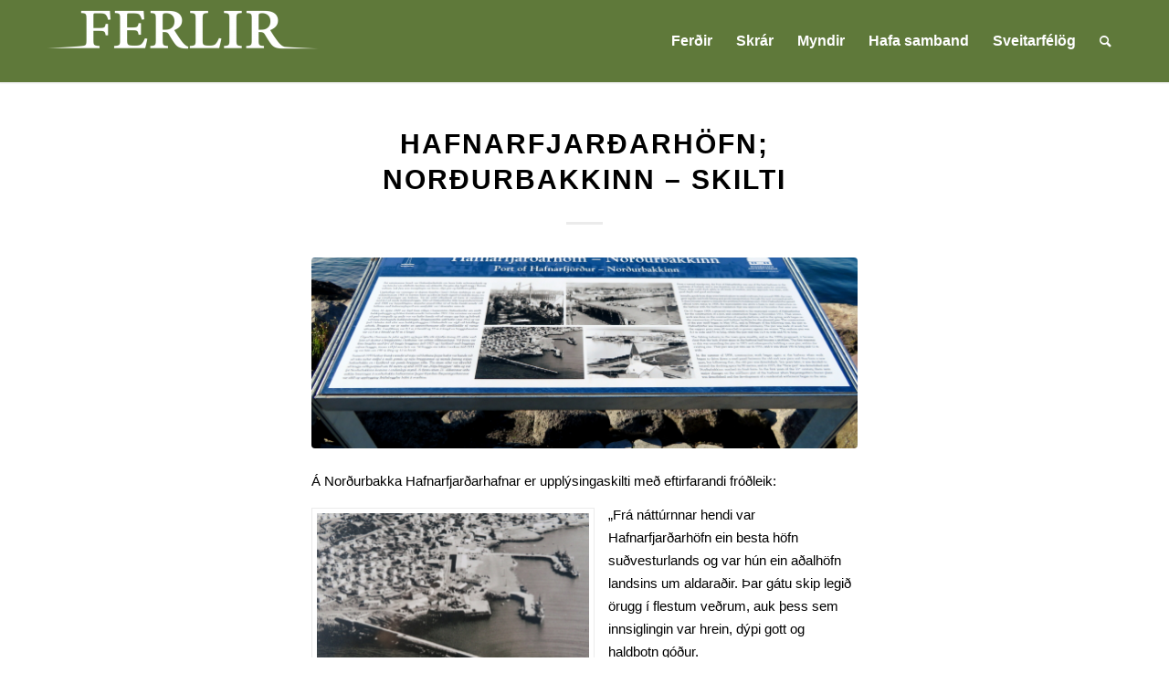

--- FILE ---
content_type: text/html; charset=UTF-8
request_url: https://ferlir.is/hafnarfjardarhofn-nordurhofnin-skilti/
body_size: 15280
content:
<!DOCTYPE html>
<html lang="is" class="html_stretched responsive av-preloader-active av-preloader-enabled  html_header_top html_logo_left html_main_nav_header html_menu_right html_slim html_header_sticky html_header_shrinking html_mobile_menu_phone html_header_searchicon html_content_align_center html_header_unstick_top_disabled html_header_stretch_disabled html_minimal_header html_minimal_header_shadow html_elegant-blog html_av-overlay-side html_av-overlay-side-classic html_av-submenu-noclone html_entry_id_102798 av-cookies-no-cookie-consent av-no-preview av-custom-lightbox html_text_menu_active av-mobile-menu-switch-default">
<head>
<meta charset="UTF-8" />
<meta name="robots" content="index, follow" />


<!-- mobile setting -->
<meta name="viewport" content="width=device-width, initial-scale=1">

<!-- Scripts/CSS and wp_head hook -->
<title>Hafnarfjarðarhöfn; Norðurbakkinn &#8211; skilti &#8211; Ferlir</title>
<meta name='robots' content='max-image-preview:large' />
<link rel="alternate" type="application/rss+xml" title="Ferlir &raquo; Straumur" href="https://ferlir.is/feed/" />
<link rel="alternate" type="application/rss+xml" title="Ferlir &raquo; Straumur athugasemda" href="https://ferlir.is/comments/feed/" />
<link rel="alternate" title="oEmbed (JSON)" type="application/json+oembed" href="https://ferlir.is/wp-json/oembed/1.0/embed?url=https%3A%2F%2Fferlir.is%2Fhafnarfjardarhofn-nordurhofnin-skilti%2F" />
<link rel="alternate" title="oEmbed (XML)" type="text/xml+oembed" href="https://ferlir.is/wp-json/oembed/1.0/embed?url=https%3A%2F%2Fferlir.is%2Fhafnarfjardarhofn-nordurhofnin-skilti%2F&#038;format=xml" />
<style id='wp-img-auto-sizes-contain-inline-css' type='text/css'>
img:is([sizes=auto i],[sizes^="auto," i]){contain-intrinsic-size:3000px 1500px}
/*# sourceURL=wp-img-auto-sizes-contain-inline-css */
</style>

<style id='wp-emoji-styles-inline-css' type='text/css'>

	img.wp-smiley, img.emoji {
		display: inline !important;
		border: none !important;
		box-shadow: none !important;
		height: 1em !important;
		width: 1em !important;
		margin: 0 0.07em !important;
		vertical-align: -0.1em !important;
		background: none !important;
		padding: 0 !important;
	}
/*# sourceURL=wp-emoji-styles-inline-css */
</style>
<link rel='stylesheet' id='wp-block-library-css' href='https://ferlir.is/wp-includes/css/dist/block-library/style.min.css?ver=6.9' type='text/css' media='all' />
<style id='global-styles-inline-css' type='text/css'>
:root{--wp--preset--aspect-ratio--square: 1;--wp--preset--aspect-ratio--4-3: 4/3;--wp--preset--aspect-ratio--3-4: 3/4;--wp--preset--aspect-ratio--3-2: 3/2;--wp--preset--aspect-ratio--2-3: 2/3;--wp--preset--aspect-ratio--16-9: 16/9;--wp--preset--aspect-ratio--9-16: 9/16;--wp--preset--color--black: #000000;--wp--preset--color--cyan-bluish-gray: #abb8c3;--wp--preset--color--white: #ffffff;--wp--preset--color--pale-pink: #f78da7;--wp--preset--color--vivid-red: #cf2e2e;--wp--preset--color--luminous-vivid-orange: #ff6900;--wp--preset--color--luminous-vivid-amber: #fcb900;--wp--preset--color--light-green-cyan: #7bdcb5;--wp--preset--color--vivid-green-cyan: #00d084;--wp--preset--color--pale-cyan-blue: #8ed1fc;--wp--preset--color--vivid-cyan-blue: #0693e3;--wp--preset--color--vivid-purple: #9b51e0;--wp--preset--color--metallic-red: #b02b2c;--wp--preset--color--maximum-yellow-red: #edae44;--wp--preset--color--yellow-sun: #eeee22;--wp--preset--color--palm-leaf: #83a846;--wp--preset--color--aero: #7bb0e7;--wp--preset--color--old-lavender: #745f7e;--wp--preset--color--steel-teal: #5f8789;--wp--preset--color--raspberry-pink: #d65799;--wp--preset--color--medium-turquoise: #4ecac2;--wp--preset--gradient--vivid-cyan-blue-to-vivid-purple: linear-gradient(135deg,rgb(6,147,227) 0%,rgb(155,81,224) 100%);--wp--preset--gradient--light-green-cyan-to-vivid-green-cyan: linear-gradient(135deg,rgb(122,220,180) 0%,rgb(0,208,130) 100%);--wp--preset--gradient--luminous-vivid-amber-to-luminous-vivid-orange: linear-gradient(135deg,rgb(252,185,0) 0%,rgb(255,105,0) 100%);--wp--preset--gradient--luminous-vivid-orange-to-vivid-red: linear-gradient(135deg,rgb(255,105,0) 0%,rgb(207,46,46) 100%);--wp--preset--gradient--very-light-gray-to-cyan-bluish-gray: linear-gradient(135deg,rgb(238,238,238) 0%,rgb(169,184,195) 100%);--wp--preset--gradient--cool-to-warm-spectrum: linear-gradient(135deg,rgb(74,234,220) 0%,rgb(151,120,209) 20%,rgb(207,42,186) 40%,rgb(238,44,130) 60%,rgb(251,105,98) 80%,rgb(254,248,76) 100%);--wp--preset--gradient--blush-light-purple: linear-gradient(135deg,rgb(255,206,236) 0%,rgb(152,150,240) 100%);--wp--preset--gradient--blush-bordeaux: linear-gradient(135deg,rgb(254,205,165) 0%,rgb(254,45,45) 50%,rgb(107,0,62) 100%);--wp--preset--gradient--luminous-dusk: linear-gradient(135deg,rgb(255,203,112) 0%,rgb(199,81,192) 50%,rgb(65,88,208) 100%);--wp--preset--gradient--pale-ocean: linear-gradient(135deg,rgb(255,245,203) 0%,rgb(182,227,212) 50%,rgb(51,167,181) 100%);--wp--preset--gradient--electric-grass: linear-gradient(135deg,rgb(202,248,128) 0%,rgb(113,206,126) 100%);--wp--preset--gradient--midnight: linear-gradient(135deg,rgb(2,3,129) 0%,rgb(40,116,252) 100%);--wp--preset--font-size--small: 1rem;--wp--preset--font-size--medium: 1.125rem;--wp--preset--font-size--large: 1.75rem;--wp--preset--font-size--x-large: clamp(1.75rem, 3vw, 2.25rem);--wp--preset--spacing--20: 0.44rem;--wp--preset--spacing--30: 0.67rem;--wp--preset--spacing--40: 1rem;--wp--preset--spacing--50: 1.5rem;--wp--preset--spacing--60: 2.25rem;--wp--preset--spacing--70: 3.38rem;--wp--preset--spacing--80: 5.06rem;--wp--preset--shadow--natural: 6px 6px 9px rgba(0, 0, 0, 0.2);--wp--preset--shadow--deep: 12px 12px 50px rgba(0, 0, 0, 0.4);--wp--preset--shadow--sharp: 6px 6px 0px rgba(0, 0, 0, 0.2);--wp--preset--shadow--outlined: 6px 6px 0px -3px rgb(255, 255, 255), 6px 6px rgb(0, 0, 0);--wp--preset--shadow--crisp: 6px 6px 0px rgb(0, 0, 0);}:root { --wp--style--global--content-size: 800px;--wp--style--global--wide-size: 1130px; }:where(body) { margin: 0; }.wp-site-blocks > .alignleft { float: left; margin-right: 2em; }.wp-site-blocks > .alignright { float: right; margin-left: 2em; }.wp-site-blocks > .aligncenter { justify-content: center; margin-left: auto; margin-right: auto; }:where(.is-layout-flex){gap: 0.5em;}:where(.is-layout-grid){gap: 0.5em;}.is-layout-flow > .alignleft{float: left;margin-inline-start: 0;margin-inline-end: 2em;}.is-layout-flow > .alignright{float: right;margin-inline-start: 2em;margin-inline-end: 0;}.is-layout-flow > .aligncenter{margin-left: auto !important;margin-right: auto !important;}.is-layout-constrained > .alignleft{float: left;margin-inline-start: 0;margin-inline-end: 2em;}.is-layout-constrained > .alignright{float: right;margin-inline-start: 2em;margin-inline-end: 0;}.is-layout-constrained > .aligncenter{margin-left: auto !important;margin-right: auto !important;}.is-layout-constrained > :where(:not(.alignleft):not(.alignright):not(.alignfull)){max-width: var(--wp--style--global--content-size);margin-left: auto !important;margin-right: auto !important;}.is-layout-constrained > .alignwide{max-width: var(--wp--style--global--wide-size);}body .is-layout-flex{display: flex;}.is-layout-flex{flex-wrap: wrap;align-items: center;}.is-layout-flex > :is(*, div){margin: 0;}body .is-layout-grid{display: grid;}.is-layout-grid > :is(*, div){margin: 0;}body{padding-top: 0px;padding-right: 0px;padding-bottom: 0px;padding-left: 0px;}a:where(:not(.wp-element-button)){text-decoration: underline;}:root :where(.wp-element-button, .wp-block-button__link){background-color: #32373c;border-width: 0;color: #fff;font-family: inherit;font-size: inherit;font-style: inherit;font-weight: inherit;letter-spacing: inherit;line-height: inherit;padding-top: calc(0.667em + 2px);padding-right: calc(1.333em + 2px);padding-bottom: calc(0.667em + 2px);padding-left: calc(1.333em + 2px);text-decoration: none;text-transform: inherit;}.has-black-color{color: var(--wp--preset--color--black) !important;}.has-cyan-bluish-gray-color{color: var(--wp--preset--color--cyan-bluish-gray) !important;}.has-white-color{color: var(--wp--preset--color--white) !important;}.has-pale-pink-color{color: var(--wp--preset--color--pale-pink) !important;}.has-vivid-red-color{color: var(--wp--preset--color--vivid-red) !important;}.has-luminous-vivid-orange-color{color: var(--wp--preset--color--luminous-vivid-orange) !important;}.has-luminous-vivid-amber-color{color: var(--wp--preset--color--luminous-vivid-amber) !important;}.has-light-green-cyan-color{color: var(--wp--preset--color--light-green-cyan) !important;}.has-vivid-green-cyan-color{color: var(--wp--preset--color--vivid-green-cyan) !important;}.has-pale-cyan-blue-color{color: var(--wp--preset--color--pale-cyan-blue) !important;}.has-vivid-cyan-blue-color{color: var(--wp--preset--color--vivid-cyan-blue) !important;}.has-vivid-purple-color{color: var(--wp--preset--color--vivid-purple) !important;}.has-metallic-red-color{color: var(--wp--preset--color--metallic-red) !important;}.has-maximum-yellow-red-color{color: var(--wp--preset--color--maximum-yellow-red) !important;}.has-yellow-sun-color{color: var(--wp--preset--color--yellow-sun) !important;}.has-palm-leaf-color{color: var(--wp--preset--color--palm-leaf) !important;}.has-aero-color{color: var(--wp--preset--color--aero) !important;}.has-old-lavender-color{color: var(--wp--preset--color--old-lavender) !important;}.has-steel-teal-color{color: var(--wp--preset--color--steel-teal) !important;}.has-raspberry-pink-color{color: var(--wp--preset--color--raspberry-pink) !important;}.has-medium-turquoise-color{color: var(--wp--preset--color--medium-turquoise) !important;}.has-black-background-color{background-color: var(--wp--preset--color--black) !important;}.has-cyan-bluish-gray-background-color{background-color: var(--wp--preset--color--cyan-bluish-gray) !important;}.has-white-background-color{background-color: var(--wp--preset--color--white) !important;}.has-pale-pink-background-color{background-color: var(--wp--preset--color--pale-pink) !important;}.has-vivid-red-background-color{background-color: var(--wp--preset--color--vivid-red) !important;}.has-luminous-vivid-orange-background-color{background-color: var(--wp--preset--color--luminous-vivid-orange) !important;}.has-luminous-vivid-amber-background-color{background-color: var(--wp--preset--color--luminous-vivid-amber) !important;}.has-light-green-cyan-background-color{background-color: var(--wp--preset--color--light-green-cyan) !important;}.has-vivid-green-cyan-background-color{background-color: var(--wp--preset--color--vivid-green-cyan) !important;}.has-pale-cyan-blue-background-color{background-color: var(--wp--preset--color--pale-cyan-blue) !important;}.has-vivid-cyan-blue-background-color{background-color: var(--wp--preset--color--vivid-cyan-blue) !important;}.has-vivid-purple-background-color{background-color: var(--wp--preset--color--vivid-purple) !important;}.has-metallic-red-background-color{background-color: var(--wp--preset--color--metallic-red) !important;}.has-maximum-yellow-red-background-color{background-color: var(--wp--preset--color--maximum-yellow-red) !important;}.has-yellow-sun-background-color{background-color: var(--wp--preset--color--yellow-sun) !important;}.has-palm-leaf-background-color{background-color: var(--wp--preset--color--palm-leaf) !important;}.has-aero-background-color{background-color: var(--wp--preset--color--aero) !important;}.has-old-lavender-background-color{background-color: var(--wp--preset--color--old-lavender) !important;}.has-steel-teal-background-color{background-color: var(--wp--preset--color--steel-teal) !important;}.has-raspberry-pink-background-color{background-color: var(--wp--preset--color--raspberry-pink) !important;}.has-medium-turquoise-background-color{background-color: var(--wp--preset--color--medium-turquoise) !important;}.has-black-border-color{border-color: var(--wp--preset--color--black) !important;}.has-cyan-bluish-gray-border-color{border-color: var(--wp--preset--color--cyan-bluish-gray) !important;}.has-white-border-color{border-color: var(--wp--preset--color--white) !important;}.has-pale-pink-border-color{border-color: var(--wp--preset--color--pale-pink) !important;}.has-vivid-red-border-color{border-color: var(--wp--preset--color--vivid-red) !important;}.has-luminous-vivid-orange-border-color{border-color: var(--wp--preset--color--luminous-vivid-orange) !important;}.has-luminous-vivid-amber-border-color{border-color: var(--wp--preset--color--luminous-vivid-amber) !important;}.has-light-green-cyan-border-color{border-color: var(--wp--preset--color--light-green-cyan) !important;}.has-vivid-green-cyan-border-color{border-color: var(--wp--preset--color--vivid-green-cyan) !important;}.has-pale-cyan-blue-border-color{border-color: var(--wp--preset--color--pale-cyan-blue) !important;}.has-vivid-cyan-blue-border-color{border-color: var(--wp--preset--color--vivid-cyan-blue) !important;}.has-vivid-purple-border-color{border-color: var(--wp--preset--color--vivid-purple) !important;}.has-metallic-red-border-color{border-color: var(--wp--preset--color--metallic-red) !important;}.has-maximum-yellow-red-border-color{border-color: var(--wp--preset--color--maximum-yellow-red) !important;}.has-yellow-sun-border-color{border-color: var(--wp--preset--color--yellow-sun) !important;}.has-palm-leaf-border-color{border-color: var(--wp--preset--color--palm-leaf) !important;}.has-aero-border-color{border-color: var(--wp--preset--color--aero) !important;}.has-old-lavender-border-color{border-color: var(--wp--preset--color--old-lavender) !important;}.has-steel-teal-border-color{border-color: var(--wp--preset--color--steel-teal) !important;}.has-raspberry-pink-border-color{border-color: var(--wp--preset--color--raspberry-pink) !important;}.has-medium-turquoise-border-color{border-color: var(--wp--preset--color--medium-turquoise) !important;}.has-vivid-cyan-blue-to-vivid-purple-gradient-background{background: var(--wp--preset--gradient--vivid-cyan-blue-to-vivid-purple) !important;}.has-light-green-cyan-to-vivid-green-cyan-gradient-background{background: var(--wp--preset--gradient--light-green-cyan-to-vivid-green-cyan) !important;}.has-luminous-vivid-amber-to-luminous-vivid-orange-gradient-background{background: var(--wp--preset--gradient--luminous-vivid-amber-to-luminous-vivid-orange) !important;}.has-luminous-vivid-orange-to-vivid-red-gradient-background{background: var(--wp--preset--gradient--luminous-vivid-orange-to-vivid-red) !important;}.has-very-light-gray-to-cyan-bluish-gray-gradient-background{background: var(--wp--preset--gradient--very-light-gray-to-cyan-bluish-gray) !important;}.has-cool-to-warm-spectrum-gradient-background{background: var(--wp--preset--gradient--cool-to-warm-spectrum) !important;}.has-blush-light-purple-gradient-background{background: var(--wp--preset--gradient--blush-light-purple) !important;}.has-blush-bordeaux-gradient-background{background: var(--wp--preset--gradient--blush-bordeaux) !important;}.has-luminous-dusk-gradient-background{background: var(--wp--preset--gradient--luminous-dusk) !important;}.has-pale-ocean-gradient-background{background: var(--wp--preset--gradient--pale-ocean) !important;}.has-electric-grass-gradient-background{background: var(--wp--preset--gradient--electric-grass) !important;}.has-midnight-gradient-background{background: var(--wp--preset--gradient--midnight) !important;}.has-small-font-size{font-size: var(--wp--preset--font-size--small) !important;}.has-medium-font-size{font-size: var(--wp--preset--font-size--medium) !important;}.has-large-font-size{font-size: var(--wp--preset--font-size--large) !important;}.has-x-large-font-size{font-size: var(--wp--preset--font-size--x-large) !important;}
/*# sourceURL=global-styles-inline-css */
</style>

<link rel='stylesheet' id='parent-style-css' href='https://ferlir.is/wp-content/themes/enfold/style.css?ver=6.9' type='text/css' media='all' />
<link rel='stylesheet' id='child-style-css' href='https://ferlir.is/wp-content/themes/enfold-child/style.css?ver=4.5.4' type='text/css' media='all' />
<link rel='stylesheet' id='dashicons-css' href='https://ferlir.is/wp-includes/css/dashicons.min.css?ver=6.9' type='text/css' media='all' />
<link rel='stylesheet' id='a-z-listing-css' href='https://ferlir.is/wp-content/plugins/a-z-listing/css/a-z-listing-default.css?ver=4.3.1' type='text/css' media='all' />
<link rel='stylesheet' id='avia-merged-styles-css' href='https://ferlir.is/wp-content/uploads/dynamic_avia/avia-merged-styles-f376e8e63050c65a9fbe4c97a2df5c88---6943fb027ffa2.css' type='text/css' media='all' />
<script type="text/javascript" src="https://ferlir.is/wp-includes/js/jquery/jquery.min.js?ver=3.7.1" id="jquery-core-js"></script>
<script type="text/javascript" src="https://ferlir.is/wp-includes/js/jquery/jquery-migrate.min.js?ver=3.4.1" id="jquery-migrate-js"></script>
<script type="text/javascript" src="https://ferlir.is/wp-content/uploads/dynamic_avia/avia-head-scripts-65180b1fa174a2c85ddeb2873d09afdc---6943fb028a482.js" id="avia-head-scripts-js"></script>
<link rel="https://api.w.org/" href="https://ferlir.is/wp-json/" /><link rel="alternate" title="JSON" type="application/json" href="https://ferlir.is/wp-json/wp/v2/posts/102798" /><link rel="EditURI" type="application/rsd+xml" title="RSD" href="https://ferlir.is/xmlrpc.php?rsd" />
<meta name="generator" content="WordPress 6.9" />
<link rel="canonical" href="https://ferlir.is/hafnarfjardarhofn-nordurhofnin-skilti/" />
<link rel='shortlink' href='https://ferlir.is/?p=102798' />
<!-- Analytics by WP Statistics - https://wp-statistics.com -->
<link rel="profile" href="https://gmpg.org/xfn/11" />
<link rel="alternate" type="application/rss+xml" title="Ferlir RSS2 Feed" href="https://ferlir.is/feed/" />
<link rel="pingback" href="https://ferlir.is/xmlrpc.php" />
<!--[if lt IE 9]><script src="https://ferlir.is/wp-content/themes/enfold/js/html5shiv.js"></script><![endif]-->
<link rel="icon" href="https://ferlir.is/wp-content/uploads/2025/11/FERLIR-logo-II-284x300.jpg" type="image/x-icon">

<!-- To speed up the rendering and to display the site as fast as possible to the user we include some styles and scripts for above the fold content inline -->
<script type="text/javascript">'use strict';var avia_is_mobile=!1;if(/Android|webOS|iPhone|iPad|iPod|BlackBerry|IEMobile|Opera Mini/i.test(navigator.userAgent)&&'ontouchstart' in document.documentElement){avia_is_mobile=!0;document.documentElement.className+=' avia_mobile '}
else{document.documentElement.className+=' avia_desktop '};document.documentElement.className+=' js_active ';(function(){var e=['-webkit-','-moz-','-ms-',''],n='',o=!1,a=!1;for(var t in e){if(e[t]+'transform' in document.documentElement.style){o=!0;n=e[t]+'transform'};if(e[t]+'perspective' in document.documentElement.style){a=!0}};if(o){document.documentElement.className+=' avia_transform '};if(a){document.documentElement.className+=' avia_transform3d '};if(typeof document.getElementsByClassName=='function'&&typeof document.documentElement.getBoundingClientRect=='function'&&avia_is_mobile==!1){if(n&&window.innerHeight>0){setTimeout(function(){var e=0,o={},a=0,t=document.getElementsByClassName('av-parallax'),i=window.pageYOffset||document.documentElement.scrollTop;for(e=0;e<t.length;e++){t[e].style.top='0px';o=t[e].getBoundingClientRect();a=Math.ceil((window.innerHeight+i-o.top)*0.3);t[e].style[n]='translate(0px, '+a+'px)';t[e].style.top='auto';t[e].className+=' enabled-parallax '}},50)}}})();</script>		<style type="text/css" id="wp-custom-css">
			.av-minimum-height-75 {
	min-height: 75vh;
}
#top .av-main-nav ul.sub-menu a {
	color: #fff;
}

@media all and (-ms-high-contrast:none) {
     *::-ms-backdrop, .avia_transform.avia_desktop .av-animated-generic { opacity: 1; } /* IE11 */
}		</style>
		<style type="text/css">
		@font-face {font-family: 'entypo-fontello'; font-weight: normal; font-style: normal; font-display: auto;
		src: url('https://ferlir.is/wp-content/themes/enfold/config-templatebuilder/avia-template-builder/assets/fonts/entypo-fontello.woff2') format('woff2'),
		url('https://ferlir.is/wp-content/themes/enfold/config-templatebuilder/avia-template-builder/assets/fonts/entypo-fontello.woff') format('woff'),
		url('https://ferlir.is/wp-content/themes/enfold/config-templatebuilder/avia-template-builder/assets/fonts/entypo-fontello.ttf') format('truetype'),
		url('https://ferlir.is/wp-content/themes/enfold/config-templatebuilder/avia-template-builder/assets/fonts/entypo-fontello.svg#entypo-fontello') format('svg'),
		url('https://ferlir.is/wp-content/themes/enfold/config-templatebuilder/avia-template-builder/assets/fonts/entypo-fontello.eot'),
		url('https://ferlir.is/wp-content/themes/enfold/config-templatebuilder/avia-template-builder/assets/fonts/entypo-fontello.eot?#iefix') format('embedded-opentype');
		} #top .avia-font-entypo-fontello, body .avia-font-entypo-fontello, html body [data-av_iconfont='entypo-fontello']:before{ font-family: 'entypo-fontello'; }
		</style>

<!--
Debugging Info for Theme support: 

Theme: Enfold
Version: 6.0.6
Installed: enfold
AviaFramework Version: 5.6
AviaBuilder Version: 5.3
aviaElementManager Version: 1.0.1
- - - - - - - - - - -
ChildTheme: Enfold Child
ChildTheme Version: 4.5.4
ChildTheme Installed: enfold

- - - - - - - - - - -
ML:1024-PU:27-PLA:4
WP:6.9
Compress: CSS:all theme files - JS:all theme files
Updates: disabled
PLAu:4
-->
</head>

<body id="top" class="wp-singular post-template-default single single-post postid-102798 single-format-standard wp-theme-enfold wp-child-theme-enfold-child stretched no_sidebar_border rtl_columns av-curtain-numeric helvetica-websave helvetica neue-websave helvetica_neue  avia-responsive-images-support" itemscope="itemscope" itemtype="https://schema.org/WebPage" >

	<div class='av-siteloader-wrap '><div class="av-siteloader-inner"><div class="av-siteloader-cell"><div class="av-siteloader"><div class="av-siteloader-extra"></div></div></div></div></div>
	<div id='wrap_all'>

	
<header id='header' class='all_colors header_color light_bg_color  av_header_top av_logo_left av_main_nav_header av_menu_right av_slim av_header_sticky av_header_shrinking av_header_stretch_disabled av_mobile_menu_phone av_header_searchicon av_header_unstick_top_disabled av_minimal_header av_minimal_header_shadow av_bottom_nav_disabled  av_header_border_disabled' aria-label="Header" data-av_shrink_factor='50' role="banner" itemscope="itemscope" itemtype="https://schema.org/WPHeader" >

		<div  id='header_main' class='container_wrap container_wrap_logo'>

        <div class='container av-logo-container'><div class='inner-container'><span class='logo avia-standard-logo'><a href='https://ferlir.is/' class='' aria-label='Ferlir' ><img src="https://ferlir.is/wp-content/uploads/2019/08/ferlir-logo-300x61.png" height="100" width="300" alt='Ferlir' title='' /></a></span><nav class='main_menu' data-selectname='Select a page'  role="navigation" itemscope="itemscope" itemtype="https://schema.org/SiteNavigationElement" ><div class="avia-menu av-main-nav-wrap"><ul role="menu" class="menu av-main-nav" id="avia-menu"><li role="menuitem" id="menu-item-106" class="menu-item menu-item-type-post_type menu-item-object-page menu-item-top-level menu-item-top-level-1"><a href="https://ferlir.is/ferdir/" itemprop="url" tabindex="0"><span class="avia-bullet"></span><span class="avia-menu-text">Ferðir</span><span class="avia-menu-fx"><span class="avia-arrow-wrap"><span class="avia-arrow"></span></span></span></a></li>
<li role="menuitem" id="menu-item-8449" class="menu-item menu-item-type-post_type menu-item-object-page menu-item-top-level menu-item-top-level-2"><a href="https://ferlir.is/skrar/" itemprop="url" tabindex="0"><span class="avia-bullet"></span><span class="avia-menu-text">Skrár</span><span class="avia-menu-fx"><span class="avia-arrow-wrap"><span class="avia-arrow"></span></span></span></a></li>
<li role="menuitem" id="menu-item-8845" class="menu-item menu-item-type-post_type menu-item-object-page menu-item-mega-parent  menu-item-top-level menu-item-top-level-3"><a href="https://ferlir.is/myndir/" itemprop="url" tabindex="0"><span class="avia-bullet"></span><span class="avia-menu-text">Myndir</span><span class="avia-menu-fx"><span class="avia-arrow-wrap"><span class="avia-arrow"></span></span></span></a></li>
<li role="menuitem" id="menu-item-8236" class="menu-item menu-item-type-post_type menu-item-object-page menu-item-top-level menu-item-top-level-4"><a href="https://ferlir.is/hafa-samband/" itemprop="url" tabindex="0"><span class="avia-bullet"></span><span class="avia-menu-text">Hafa samband</span><span class="avia-menu-fx"><span class="avia-arrow-wrap"><span class="avia-arrow"></span></span></span></a></li>
<li role="menuitem" id="menu-item-8905" class="menu-item menu-item-type-custom menu-item-object-custom menu-item-has-children menu-item-top-level menu-item-top-level-5"><a href="#" itemprop="url" tabindex="0"><span class="avia-bullet"></span><span class="avia-menu-text">Sveitarfélög</span><span class="avia-menu-fx"><span class="avia-arrow-wrap"><span class="avia-arrow"></span></span></span></a>


<ul class="sub-menu">
	<li role="menuitem" id="menu-item-8974" class="menu-item menu-item-type-custom menu-item-object-custom"><a target="_blank" href="https://www.gardabaer.is/" itemprop="url" tabindex="0" rel="noopener"><span class="avia-bullet"></span><span class="avia-menu-text">Garðabær</span></a></li>
	<li role="menuitem" id="menu-item-8968" class="menu-item menu-item-type-custom menu-item-object-custom"><a target="_blank" href="https://www.svgardur.is/" itemprop="url" tabindex="0" rel="noopener"><span class="avia-bullet"></span><span class="avia-menu-text">Garður</span></a></li>
	<li role="menuitem" id="menu-item-8906" class="menu-item menu-item-type-custom menu-item-object-custom"><a target="_blank" href="http://www.grindavik.is/" itemprop="url" tabindex="0" rel="noopener"><span class="avia-bullet"></span><span class="avia-menu-text">Grindavík</span></a></li>
	<li role="menuitem" id="menu-item-8969" class="menu-item menu-item-type-custom menu-item-object-custom"><a target="_blank" href="https://www.gogg.is/" itemprop="url" tabindex="0" rel="noopener"><span class="avia-bullet"></span><span class="avia-menu-text">Grímsnes- &#038; Grafningshreppur</span></a></li>
	<li role="menuitem" id="menu-item-8972" class="menu-item menu-item-type-custom menu-item-object-custom"><a target="_blank" href="https://hafnarfjordur.is/" itemprop="url" tabindex="0" rel="noopener"><span class="avia-bullet"></span><span class="avia-menu-text">Hafnarfjörður</span></a></li>
	<li role="menuitem" id="menu-item-8979" class="menu-item menu-item-type-custom menu-item-object-custom"><a target="_blank" href="https://hveragerdi.is/" itemprop="url" tabindex="0" rel="noopener"><span class="avia-bullet"></span><span class="avia-menu-text">Hveragerðisbær</span></a></li>
	<li role="menuitem" id="menu-item-8970" class="menu-item menu-item-type-custom menu-item-object-custom"><a target="_blank" href="https://kjos.is/" itemprop="url" tabindex="0" rel="noopener"><span class="avia-bullet"></span><span class="avia-menu-text">Kjósin</span></a></li>
	<li role="menuitem" id="menu-item-8971" class="menu-item menu-item-type-custom menu-item-object-custom"><a target="_blank" href="https://www.kopavogur.is/" itemprop="url" tabindex="0" rel="noopener"><span class="avia-bullet"></span><span class="avia-menu-text">Kópavogur</span></a></li>
	<li role="menuitem" id="menu-item-8966" class="menu-item menu-item-type-custom menu-item-object-custom"><a target="_blank" href="https://mosfellsbaer.is/" itemprop="url" tabindex="0" rel="noopener"><span class="avia-bullet"></span><span class="avia-menu-text">Mosfellsbær</span></a></li>
	<li role="menuitem" id="menu-item-8975" class="menu-item menu-item-type-custom menu-item-object-custom"><a target="_blank" href="https://reykjanesbaer.is/" itemprop="url" tabindex="0" rel="noopener"><span class="avia-bullet"></span><span class="avia-menu-text">Reykjanesbær</span></a></li>
	<li role="menuitem" id="menu-item-8973" class="menu-item menu-item-type-custom menu-item-object-custom"><a target="_blank" href="https://reykjavik.is/" itemprop="url" tabindex="0" rel="noopener"><span class="avia-bullet"></span><span class="avia-menu-text">Reykjavík</span></a></li>
	<li role="menuitem" id="menu-item-8977" class="menu-item menu-item-type-custom menu-item-object-custom"><a target="_blank" href="https://sandgerdi.is/" itemprop="url" tabindex="0" rel="noopener"><span class="avia-bullet"></span><span class="avia-menu-text">Sandgerðisbær</span></a></li>
	<li role="menuitem" id="menu-item-8978" class="menu-item menu-item-type-custom menu-item-object-custom"><a target="_blank" href="https://www.seltjarnarnes.is/" itemprop="url" tabindex="0" rel="noopener"><span class="avia-bullet"></span><span class="avia-menu-text">Seltjarnarnesbær</span></a></li>
	<li role="menuitem" id="menu-item-8980" class="menu-item menu-item-type-custom menu-item-object-custom"><a target="_blank" href="https://www.sudurnesjabaer.is/is" itemprop="url" tabindex="0" rel="noopener"><span class="avia-bullet"></span><span class="avia-menu-text">Suðurnesjabær</span></a></li>
	<li role="menuitem" id="menu-item-8967" class="menu-item menu-item-type-custom menu-item-object-custom"><a target="_blank" href="https://vogar.is/" itemprop="url" tabindex="0" rel="noopener"><span class="avia-bullet"></span><span class="avia-menu-text">Sveitarfélagið Vogar</span></a></li>
	<li role="menuitem" id="menu-item-8976" class="menu-item menu-item-type-custom menu-item-object-custom"><a target="_blank" href="https://www.olfus.is/" itemprop="url" tabindex="0" rel="noopener"><span class="avia-bullet"></span><span class="avia-menu-text">Sveitafélagið Ölfus</span></a></li>
</ul>
</li>
<li id="menu-item-search" class="noMobile menu-item menu-item-search-dropdown menu-item-avia-special" role="menuitem"><a aria-label="Search" href="?s=" rel="nofollow" data-avia-search-tooltip="
&lt;search&gt;
	&lt;form role=&quot;search&quot; action=&quot;https://ferlir.is/&quot; id=&quot;searchform&quot; method=&quot;get&quot; class=&quot;&quot;&gt;
		&lt;div&gt;
			&lt;input type=&quot;submit&quot; value=&quot;&quot; id=&quot;searchsubmit&quot; class=&quot;button avia-font-entypo-fontello&quot; title=&quot;Enter at least 3 characters to show search results in a dropdown or click to route to search result page to show all results&quot; /&gt;
			&lt;input type=&quot;search&quot; id=&quot;s&quot; name=&quot;s&quot; value=&quot;&quot; aria-label=&#039;Search&#039; placeholder=&#039;Search&#039; required /&gt;
					&lt;/div&gt;
	&lt;/form&gt;
&lt;/search&gt;
" aria-hidden='false' data-av_icon='' data-av_iconfont='entypo-fontello'><span class="avia_hidden_link_text">Search</span></a></li><li class="av-burger-menu-main menu-item-avia-special " role="menuitem">
	        			<a href="#" aria-label="Menu" aria-hidden="false">
							<span class="av-hamburger av-hamburger--spin av-js-hamburger">
								<span class="av-hamburger-box">
						          <span class="av-hamburger-inner"></span>
						          <strong>Menu</strong>
								</span>
							</span>
							<span class="avia_hidden_link_text">Menu</span>
						</a>
	        		   </li></ul></div></nav></div> </div> 
		<!-- end container_wrap-->
		</div>
<div class="header_bg"></div>
<!-- end header -->
</header>

	<div id='main' class='all_colors' data-scroll-offset='88'>

	
		<div class='container_wrap container_wrap_first main_color fullsize'>

			<div class='container template-blog template-single-blog '>

				<main class='content units av-content-full alpha  av-blog-meta-author-disabled av-blog-meta-comments-disabled av-blog-meta-category-disabled av-blog-meta-date-disabled av-blog-meta-html-info-disabled av-blog-meta-tag-disabled av-main-single'  role="main" itemscope="itemscope" itemtype="https://schema.org/Blog" >

					<article class="post-entry post-entry-type-standard post-entry-102798 post-loop-1 post-parity-odd post-entry-last single-big with-slider post-102798 post type-post status-publish format-standard has-post-thumbnail hentry category-skrar tag-hafnarfjardarhofn tag-hafnarfjordur tag-nordurbakki"  itemscope="itemscope" itemtype="https://schema.org/BlogPosting" itemprop="blogPost" ><div class="blog-meta"></div><div class='entry-content-wrapper clearfix standard-content'><header class="entry-content-header" aria-label="Post: Hafnarfjarðarhöfn; Norðurbakkinn &#8211; skilti"><div class="av-heading-wrapper"><span class="blog-categories minor-meta"><a href="https://ferlir.is/category/skrar/" rel="tag">Skrár</a></span><h1 class='post-title entry-title '  itemprop="headline" >Hafnarfjarðarhöfn; Norðurbakkinn &#8211; skilti<span class="post-format-icon minor-meta"></span></h1></div></header><span class="av-vertical-delimiter"></span><div class="big-preview single-big"  itemprop="image" itemscope="itemscope" itemtype="https://schema.org/ImageObject" ><a href="https://ferlir.is/wp-content/uploads/2023/08/Hafnarfjordur-agust-2023-110-1030x530.jpg" data-srcset="https://ferlir.is/wp-content/uploads/2023/08/Hafnarfjordur-agust-2023-110-1030x530.jpg 1030w, https://ferlir.is/wp-content/uploads/2023/08/Hafnarfjordur-agust-2023-110-300x154.jpg 300w, https://ferlir.is/wp-content/uploads/2023/08/Hafnarfjordur-agust-2023-110-768x395.jpg 768w, https://ferlir.is/wp-content/uploads/2023/08/Hafnarfjordur-agust-2023-110-1536x790.jpg 1536w, https://ferlir.is/wp-content/uploads/2023/08/Hafnarfjordur-agust-2023-110-2048x1053.jpg 2048w, https://ferlir.is/wp-content/uploads/2023/08/Hafnarfjordur-agust-2023-110-1500x771.jpg 1500w, https://ferlir.is/wp-content/uploads/2023/08/Hafnarfjordur-agust-2023-110-705x362.jpg 705w" data-sizes="(max-width: 1030px) 100vw, 1030px"  title="Hafnarfjarðarhöfn; Norðurbakki - skilti." ><img loading="lazy" width="1210" height="423" src="https://ferlir.is/wp-content/uploads/2023/08/Hafnarfjordur-agust-2023-110-1210x423.jpg" class="wp-image-102804 avia-img-lazy-loading-102804 attachment-entry_without_sidebar size-entry_without_sidebar wp-post-image" alt="Hafnarfjarðarhöfn" decoding="async" /></a></div><div class="entry-content"  itemprop="text" ><p style="text-align: left;">Á Norðurbakka Hafnarfjarðarhafnar er upplýsingaskilti með eftirfarandi fróðleik:</p>
<div id="attachment_102806" style="width: 310px" class="wp-caption alignleft"><a href="https://ferlir.is/wp-content/uploads/2023/08/Hafnarfjordur-agust-2023-116-scaled.jpg"><img decoding="async" aria-describedby="caption-attachment-102806" class="wp-image-102806 size-medium" src="https://ferlir.is/wp-content/uploads/2023/08/Hafnarfjordur-agust-2023-116-300x197.jpg" alt="Hafnarfjarðarhöfn" width="300" height="197" srcset="https://ferlir.is/wp-content/uploads/2023/08/Hafnarfjordur-agust-2023-116-300x197.jpg 300w, https://ferlir.is/wp-content/uploads/2023/08/Hafnarfjordur-agust-2023-116-1030x677.jpg 1030w, https://ferlir.is/wp-content/uploads/2023/08/Hafnarfjordur-agust-2023-116-768x505.jpg 768w, https://ferlir.is/wp-content/uploads/2023/08/Hafnarfjordur-agust-2023-116-1536x1010.jpg 1536w, https://ferlir.is/wp-content/uploads/2023/08/Hafnarfjordur-agust-2023-116-2048x1347.jpg 2048w, https://ferlir.is/wp-content/uploads/2023/08/Hafnarfjordur-agust-2023-116-1500x986.jpg 1500w, https://ferlir.is/wp-content/uploads/2023/08/Hafnarfjordur-agust-2023-116-705x464.jpg 705w" sizes="(max-width: 300px) 100vw, 300px" /></a><p id="caption-attachment-102806" class="wp-caption-text"><em>Hafnarsjóður Hafnarfjarðar var stofnaður formlega 1. janúar 1909 sjö mánuðum eftir stofnun Hafnarfjarðarbæjar, sem sjálfstæðs bæjarfélags. Strax var mikill hugur í Hafnfirðingum í uppbyggingu hafnarinnar og var hafskipabryggja tekin í notkun árið 1913 og má geta þess að Gullfoss, flaggskip HF Eimskipafélags Íslands, lagðist í fyrsta sinn við bryggju á Íslandi, þegar hann lagðist við hafskipabryggjuna í Hafnarfirði árið 1915.</em><br /><em>Næstu hafnarframkvæmdir voru bygging Nýju bryggjunnar, 190 m. langrar trébryggju árið 1930 og síðar var farið í að verja innri höfnina með byggingu tveggja stórra hafnargarða að norðan og sunnanverðu í Firðinum. Norðurgarðurinn var byggður á árunum 1941-48.</em><br /><em>Fyrsti stálþilskanturinn í höfninni var Norðurbakkinn, 173 m. langur sem kom sunnan við gömlu hafskipabryggjuna árið 1960 og hann var síðan lengdur í um 250 metra árið 1969.</em></p></div>
<p style="text-align: left;">&#8222;Frá náttúrnnar hendi var Hafnarfjarðarhöfn ein besta höfn suðvesturlands og var hún ein aðalhöfn landsins um aldaraðir. Þar gátu skip legið örugg í flestum veðrum, auk þess sem innsiglingin var hrein, dýpi gott og haldbotn góður.</p>
<p style="text-align: left;">Upphaflega var varningur úr skipum ferjaður í land í litlum árabátum en upp úr aldamótunum 1900 óx bærinn hratt og jókst þá bæði útgerð til mikilla muna svo og vöruflutningar um höfnina. Var þá orðið aðkallandi að bæta úr vandanum með því að smíða hafskipabryggju. Eftir að Hafnarfjörður fékk kaupstaðarréttindi árið 1908 var bæjarfélaginu skipaður grundvöllur til að hefja framkvæmdir við höfnina með hafnarreglugerð sem samþykkt var í desember sama ár.</p>
<p style="text-align: left;">Hin 10. ágúst 1909 var lögð fram tillaga í bæjarstjórn Hafnarfjarðar um smíði hafskipabryggju og hófust framkvæmdir í nóvember 1911. Um veturinn var unnið að gerð vörupalls og undir vor var hafist við að steypa upp hús og bólverk við hina fyrirhugðuðu hafskipabryggju. Bryggjusmíðin sjálft hófst í maí 1912 og var það í febrúar árið eftir að hafskipabryggjan í Hafnarfirði var vígð við hátíðlega athöfn. Bryggjan var úr timbri en uppistöðustaurar allir járnklæddir til varnar sjávarmaðki. Landálman var 8.3 m á breidd og 53 m á lengd en bryggjuhausinn var 12.4 m á breidd og 50 m á lengd.</p>
<div id="attachment_102812" style="width: 310px" class="wp-caption alignleft"><a href="https://ferlir.is/wp-content/uploads/2023/08/Gullfoss.jpg"><img decoding="async" aria-describedby="caption-attachment-102812" class="wp-image-102812 size-medium" src="https://ferlir.is/wp-content/uploads/2023/08/Gullfoss-300x218.jpg" alt="Hafnarfjarðarhöfn" width="300" height="218" srcset="https://ferlir.is/wp-content/uploads/2023/08/Gullfoss-300x218.jpg 300w, https://ferlir.is/wp-content/uploads/2023/08/Gullfoss-768x558.jpg 768w, https://ferlir.is/wp-content/uploads/2023/08/Gullfoss-845x618.jpg 845w, https://ferlir.is/wp-content/uploads/2023/08/Gullfoss-705x513.jpg 705w, https://ferlir.is/wp-content/uploads/2023/08/Gullfoss.jpg 850w" sizes="(max-width: 300px) 100vw, 300px" /></a><p id="caption-attachment-102812" class="wp-caption-text"><em>Gullfoss, flaggskip HF Eimskipafélags Íslands, lagðist í fyrsta sinn við bryggju á Íslandi, þegar hann lagðist við hafskipabryggjuna í Hafnarfirði árið 1915.</em></p></div>
<p style="text-align: left;">Útgerðin í bænum óx jafnt og þétt og þegar líða tók á þriðja áratug 20. aldar varð ljóst að skortut á bryggjurými í höfninni var orðinn tilfinnanlegur. Við þessu var fyrst brugðist með því að lengja bryggjuna árið 1925 og í kjölfarið með byggingu nýrrar bryggju, innan við þá sem fyrir var. Sú bryggja var tekin í notkun árið 1931 og var hún um 190 m löng og 12 m breið.</p>
<p style="text-align: left;">Sumarið 1959 hófust framkvæmdir að nýju við höfnina þegar hafist var handa við að reka niður stálþil á milli gömlu og nýju bryggunnar og mynda þannig nýjan hafnarbakka en í kjölfarið var gamla bryggjan rifin.</p>
<div id="attachment_102813" style="width: 1040px" class="wp-caption alignnone"><a href="https://ferlir.is/wp-content/uploads/2023/08/Hafnarfjordur-agust-2023-118-1-scaled.jpg"><img loading="lazy" decoding="async" aria-describedby="caption-attachment-102813" class="wp-image-102813 size-large" src="https://ferlir.is/wp-content/uploads/2023/08/Hafnarfjordur-agust-2023-118-1-1030x675.jpg" alt="Hafnarfjarðarhöfn" width="1030" height="675" srcset="https://ferlir.is/wp-content/uploads/2023/08/Hafnarfjordur-agust-2023-118-1-1030x675.jpg 1030w, https://ferlir.is/wp-content/uploads/2023/08/Hafnarfjordur-agust-2023-118-1-300x196.jpg 300w, https://ferlir.is/wp-content/uploads/2023/08/Hafnarfjordur-agust-2023-118-1-768x503.jpg 768w, https://ferlir.is/wp-content/uploads/2023/08/Hafnarfjordur-agust-2023-118-1-1536x1006.jpg 1536w, https://ferlir.is/wp-content/uploads/2023/08/Hafnarfjordur-agust-2023-118-1-2048x1341.jpg 2048w, https://ferlir.is/wp-content/uploads/2023/08/Hafnarfjordur-agust-2023-118-1-1500x982.jpg 1500w, https://ferlir.is/wp-content/uploads/2023/08/Hafnarfjordur-agust-2023-118-1-705x462.jpg 705w" sizes="auto, (max-width: 1030px) 100vw, 1030px" /></a><p id="caption-attachment-102813" class="wp-caption-text"><em>Hafnarfjarðarhöfn &#8211; hafskipabryggjan; stálþilið komið.</em></p></div>
<p style="text-align: left;">Tíu áruð síðar var ákveðið að lengja viðlegurýmið um 90 metra og árið 1975 var &#8222;Nýja bryggjan&#8220; rifin og var þá Norðurbakkinn kominn í endanlega mynd. Á fyrstu árum 21. aldarinnar urðu miklar breytingar á norðurbakka hafnarinnar þegar frystihús Bæjarútgerðarinnar var rifið og uppbygging íbúðabyggðar hófst á svæðinu.&#8220;</p>
<div id="attachment_102829" style="width: 1040px" class="wp-caption alignnone"><a href="https://ferlir.is/wp-content/uploads/2023/08/Nordurgardur.jpg"><img loading="lazy" decoding="async" aria-describedby="caption-attachment-102829" class="wp-image-102829 size-large" src="https://ferlir.is/wp-content/uploads/2023/08/Nordurgardur-1030x687.jpg" alt="Hafnarfjörður" width="1030" height="687" srcset="https://ferlir.is/wp-content/uploads/2023/08/Nordurgardur-1030x687.jpg 1030w, https://ferlir.is/wp-content/uploads/2023/08/Nordurgardur-300x200.jpg 300w, https://ferlir.is/wp-content/uploads/2023/08/Nordurgardur-768x512.jpg 768w, https://ferlir.is/wp-content/uploads/2023/08/Nordurgardur-705x470.jpg 705w, https://ferlir.is/wp-content/uploads/2023/08/Nordurgardur.jpg 1400w" sizes="auto, (max-width: 1030px) 100vw, 1030px" /></a><p id="caption-attachment-102829" class="wp-caption-text"><em>Hafnarfjörður &#8211; Norðurbakki 2023.</em></p></div>
<p style="text-align: left;">
</div><span class="post-meta-infos"></span><footer class="entry-footer"><div class='av-social-sharing-box av-social-sharing-box-default av-social-sharing-box-fullwidth'><div class="av-share-box"><h5 class='av-share-link-description av-no-toc '>Share this entry</h5><ul class="av-share-box-list noLightbox"><li class='av-share-link av-social-link-facebook' ><a target="_blank" aria-label="Share on Facebook" href='https://www.facebook.com/sharer.php?u=https://ferlir.is/hafnarfjardarhofn-nordurhofnin-skilti/&#038;t=Hafnarfjar%C3%B0arh%C3%B6fn%3B%20Nor%C3%B0urbakkinn%20%E2%80%93%20skilti' aria-hidden='false' data-av_icon='' data-av_iconfont='entypo-fontello' title='' data-avia-related-tooltip='Share on Facebook' rel="noopener"><span class='avia_hidden_link_text'>Share on Facebook</span></a></li><li class='av-share-link av-social-link-mail' ><a  aria-label="Share by Mail" href='mailto:?subject=Hafnarfjar%C3%B0arh%C3%B6fn%3B%20Nor%C3%B0urbakkinn%20%E2%80%93%20skilti&#038;body=https://ferlir.is/hafnarfjardarhofn-nordurhofnin-skilti/' aria-hidden='false' data-av_icon='' data-av_iconfont='entypo-fontello' title='' data-avia-related-tooltip='Share by Mail'><span class='avia_hidden_link_text'>Share by Mail</span></a></li></ul></div></div></footer><div class='post_delimiter'></div></div><div class="post_author_timeline"></div><span class='hidden'>
				<span class='av-structured-data'  itemprop="image" itemscope="itemscope" itemtype="https://schema.org/ImageObject" >
						<span itemprop='url'>https://ferlir.is/wp-content/uploads/2023/08/Hafnarfjordur-agust-2023-110-scaled.jpg</span>
						<span itemprop='height'>1316</span>
						<span itemprop='width'>2560</span>
				</span>
				<span class='av-structured-data'  itemprop="publisher" itemtype="https://schema.org/Organization" itemscope="itemscope" >
						<span itemprop='name'>Ómar</span>
						<span itemprop='logo' itemscope itemtype='https://schema.org/ImageObject'>
							<span itemprop='url'>https://ferlir.is/wp-content/uploads/2019/08/ferlir-logo-300x61.png</span>
						</span>
				</span><span class='av-structured-data'  itemprop="author" itemscope="itemscope" itemtype="https://schema.org/Person" ><span itemprop='name'>Ómar</span></span><span class='av-structured-data'  itemprop="datePublished" datetime="2023-08-25T12:02:05+00:00" >2023-08-25 12:02:05</span><span class='av-structured-data'  itemprop="dateModified" itemtype="https://schema.org/dateModified" >2023-08-25 12:53:22</span><span class='av-structured-data'  itemprop="mainEntityOfPage" itemtype="https://schema.org/mainEntityOfPage" ><span itemprop='name'>Hafnarfjarðarhöfn; Norðurbakkinn &#8211; skilti</span></span></span></article><div class='single-big'></div><div class='related_posts clearfix av-related-style-tooltip'><h5 class="related_title">You might also like</h5><div class="related_entries_container"><div class='av_one_eighth no_margin  alpha relThumb relThumb1 relThumbOdd post-format-standard related_column'><a href='https://ferlir.is/hellisgerdi/' class='relThumWrap noLightbox' title='Hellisgerði'><span class='related_image_wrap' data-avia-related-tooltip="Hellisgerði"><img width="180" height="180" src="https://ferlir.is/wp-content/uploads/2014/08/hellisgerdi-VII-180x180.jpg" class="wp-image-49964 avia-img-lazy-loading-49964 attachment-square size-square wp-post-image" alt="Hellisgerði" title="hellisgerdi-VII" decoding="async" loading="lazy" srcset="https://ferlir.is/wp-content/uploads/2014/08/hellisgerdi-VII-180x180.jpg 180w, https://ferlir.is/wp-content/uploads/2014/08/hellisgerdi-VII-80x80.jpg 80w, https://ferlir.is/wp-content/uploads/2014/08/hellisgerdi-VII-36x36.jpg 36w, https://ferlir.is/wp-content/uploads/2014/08/hellisgerdi-VII-120x120.jpg 120w, https://ferlir.is/wp-content/uploads/2014/08/hellisgerdi-VII-450x450.jpg 450w" sizes="auto, (max-width: 180px) 100vw, 180px" /><span class='related-format-icon '><span class='related-format-icon-inner' aria-hidden='true' data-av_icon='' data-av_iconfont='entypo-fontello'></span></span></span><strong class="av-related-title">Hellisgerði</strong></a></div><div class='av_one_eighth no_margin   relThumb relThumb2 relThumbEven post-format-standard related_column'><a href='https://ferlir.is/kapellan-i-kapelluhrauni-sagan/' class='relThumWrap noLightbox' title='Kapellan í Kapelluhrauni &#8211; skilti'><span class='related_image_wrap' data-avia-related-tooltip="Kapellan í Kapelluhrauni &#8211; skilti"><img width="180" height="180" src="https://ferlir.is/wp-content/uploads/2020/08/Thorbjarnastadir-Kapella-agust-2020-pan-40-180x180.jpg" class="wp-image-54090 avia-img-lazy-loading-54090 attachment-square size-square wp-post-image" alt="Kapella" title="Thorbjarnastadir-Kapella-agust-2020-pan-40" decoding="async" loading="lazy" srcset="https://ferlir.is/wp-content/uploads/2020/08/Thorbjarnastadir-Kapella-agust-2020-pan-40-180x180.jpg 180w, https://ferlir.is/wp-content/uploads/2020/08/Thorbjarnastadir-Kapella-agust-2020-pan-40-80x80.jpg 80w, https://ferlir.is/wp-content/uploads/2020/08/Thorbjarnastadir-Kapella-agust-2020-pan-40-36x36.jpg 36w, https://ferlir.is/wp-content/uploads/2020/08/Thorbjarnastadir-Kapella-agust-2020-pan-40-120x120.jpg 120w, https://ferlir.is/wp-content/uploads/2020/08/Thorbjarnastadir-Kapella-agust-2020-pan-40-450x450.jpg 450w" sizes="auto, (max-width: 180px) 100vw, 180px" /><span class='related-format-icon '><span class='related-format-icon-inner' aria-hidden='true' data-av_icon='' data-av_iconfont='entypo-fontello'></span></span></span><strong class="av-related-title">Kapellan í Kapelluhrauni &#8211; skilti</strong></a></div><div class='av_one_eighth no_margin   relThumb relThumb3 relThumbOdd post-format-standard related_column'><a href='https://ferlir.is/daudadalastigur-i/' class='relThumWrap noLightbox' title='Dauðadalastígur I'><span class='related_image_wrap' data-avia-related-tooltip="Dauðadalastígur I"><img width="180" height="180" src="https://ferlir.is/wp-content/uploads/2019/12/floki_6-180x180.jpg" class="wp-image-20611 avia-img-lazy-loading-20611 attachment-square size-square wp-post-image" alt="Flóki" title="floki_6" decoding="async" loading="lazy" srcset="https://ferlir.is/wp-content/uploads/2019/12/floki_6-180x180.jpg 180w, https://ferlir.is/wp-content/uploads/2019/12/floki_6-80x80.jpg 80w, https://ferlir.is/wp-content/uploads/2019/12/floki_6-36x36.jpg 36w, https://ferlir.is/wp-content/uploads/2019/12/floki_6-120x120.jpg 120w, https://ferlir.is/wp-content/uploads/2019/12/floki_6-450x450.jpg 450w" sizes="auto, (max-width: 180px) 100vw, 180px" /><span class='related-format-icon '><span class='related-format-icon-inner' aria-hidden='true' data-av_icon='' data-av_iconfont='entypo-fontello'></span></span></span><strong class="av-related-title">Dauðadalastígur I</strong></a></div><div class='av_one_eighth no_margin   relThumb relThumb4 relThumbEven post-format-standard related_column'><a href='https://ferlir.is/eldsumbrot-og-spadomar-leidari-fjardarfretta/' class='relThumWrap noLightbox' title='Eldsumbrot og spádómar; leiðari Fjarðarfrétta'><span class='related_image_wrap' data-avia-related-tooltip="Eldsumbrot og spádómar; leiðari Fjarðarfrétta"><img width="180" height="180" src="https://ferlir.is/wp-content/uploads/2024/01/Husfellsbruni-9-180x180.jpg" class="wp-image-111349 avia-img-lazy-loading-111349 attachment-square size-square wp-post-image" alt="Húsfellsbruni" title="Húsfellsbruni-9" decoding="async" loading="lazy" srcset="https://ferlir.is/wp-content/uploads/2024/01/Husfellsbruni-9-180x180.jpg 180w, https://ferlir.is/wp-content/uploads/2024/01/Husfellsbruni-9-80x80.jpg 80w, https://ferlir.is/wp-content/uploads/2024/01/Husfellsbruni-9-36x36.jpg 36w" sizes="auto, (max-width: 180px) 100vw, 180px" /><span class='related-format-icon '><span class='related-format-icon-inner' aria-hidden='true' data-av_icon='' data-av_iconfont='entypo-fontello'></span></span></span><strong class="av-related-title">Eldsumbrot og spádómar; leiðari Fjarðarfrétta</strong></a></div><div class='av_one_eighth no_margin   relThumb relThumb5 relThumbOdd post-format-standard related_column'><a href='https://ferlir.is/a-leid-yfir-kapelluhraun/' class='relThumWrap noLightbox' title='Á leið yfir Kapelluhraun'><span class='related_image_wrap' data-avia-related-tooltip="Á leið yfir Kapelluhraun"><img width="180" height="180" src="https://ferlir.is/wp-content/uploads/2019/12/Copy-of-Fjarskjolshraun-Hellugatan-okt-2019-pan-25-180x180.jpg" class="wp-image-19579 avia-img-lazy-loading-19579 attachment-square size-square wp-post-image" alt="Gata" title="Copy of Fjarskjolshraun-Hellugatan-okt-2019-pan-25" decoding="async" loading="lazy" srcset="https://ferlir.is/wp-content/uploads/2019/12/Copy-of-Fjarskjolshraun-Hellugatan-okt-2019-pan-25-180x180.jpg 180w, https://ferlir.is/wp-content/uploads/2019/12/Copy-of-Fjarskjolshraun-Hellugatan-okt-2019-pan-25-80x80.jpg 80w, https://ferlir.is/wp-content/uploads/2019/12/Copy-of-Fjarskjolshraun-Hellugatan-okt-2019-pan-25-36x36.jpg 36w, https://ferlir.is/wp-content/uploads/2019/12/Copy-of-Fjarskjolshraun-Hellugatan-okt-2019-pan-25-120x120.jpg 120w, https://ferlir.is/wp-content/uploads/2019/12/Copy-of-Fjarskjolshraun-Hellugatan-okt-2019-pan-25-450x450.jpg 450w" sizes="auto, (max-width: 180px) 100vw, 180px" /><span class='related-format-icon '><span class='related-format-icon-inner' aria-hidden='true' data-av_icon='' data-av_iconfont='entypo-fontello'></span></span></span><strong class="av-related-title">Á leið yfir Kapelluhraun</strong></a></div><div class='av_one_eighth no_margin   relThumb relThumb6 relThumbEven post-format-standard related_column'><a href='https://ferlir.is/fjarborgargata-skogargata-hraunagata-sjavargata/' class='relThumWrap noLightbox' title='Fjárborgargata &#8211; Skógargata &#8211; Hraunagata &#8211; Sjávargata'><span class='related_image_wrap' data-avia-related-tooltip="Fjárborgargata &#8211; Skógargata &#8211; Hraunagata &#8211; Sjávargata"><img width="180" height="180" src="https://ferlir.is/wp-content/uploads/2009/05/ottarsstadaborg_122-180x180.jpg" class="wp-image-47554 avia-img-lazy-loading-47554 attachment-square size-square wp-post-image" alt="Óttarsstaðaborg" title="ottarsstadaborg_122" decoding="async" loading="lazy" srcset="https://ferlir.is/wp-content/uploads/2009/05/ottarsstadaborg_122-180x180.jpg 180w, https://ferlir.is/wp-content/uploads/2009/05/ottarsstadaborg_122-80x80.jpg 80w, https://ferlir.is/wp-content/uploads/2009/05/ottarsstadaborg_122-36x36.jpg 36w, https://ferlir.is/wp-content/uploads/2009/05/ottarsstadaborg_122-120x120.jpg 120w" sizes="auto, (max-width: 180px) 100vw, 180px" /><span class='related-format-icon '><span class='related-format-icon-inner' aria-hidden='true' data-av_icon='' data-av_iconfont='entypo-fontello'></span></span></span><strong class="av-related-title">Fjárborgargata &#8211; Skógargata &#8211; Hraunagata &#8211; Sjávargata</strong></a></div><div class='av_one_eighth no_margin   relThumb relThumb7 relThumbOdd post-format-standard related_column'><a href='https://ferlir.is/kaldasel-thorarinn-bjornsson/' class='relThumWrap noLightbox' title='Kaldásel &#8211; Þórarinn Björnsson'><span class='related_image_wrap' data-avia-related-tooltip="Kaldásel &#8211; Þórarinn Björnsson"><img width="180" height="180" src="https://ferlir.is/wp-content/uploads/2019/12/Hvaleyrarvatn-Kaldarsel-okt-2019-272-180x180.jpg" class="wp-image-14841 avia-img-lazy-loading-14841 attachment-square size-square wp-post-image" alt="Kaldársel" title="Hvaleyrarvatn-Kaldarsel-okt-2019 (272)" decoding="async" loading="lazy" srcset="https://ferlir.is/wp-content/uploads/2019/12/Hvaleyrarvatn-Kaldarsel-okt-2019-272-180x180.jpg 180w, https://ferlir.is/wp-content/uploads/2019/12/Hvaleyrarvatn-Kaldarsel-okt-2019-272-80x80.jpg 80w, https://ferlir.is/wp-content/uploads/2019/12/Hvaleyrarvatn-Kaldarsel-okt-2019-272-36x36.jpg 36w, https://ferlir.is/wp-content/uploads/2019/12/Hvaleyrarvatn-Kaldarsel-okt-2019-272-120x120.jpg 120w, https://ferlir.is/wp-content/uploads/2019/12/Hvaleyrarvatn-Kaldarsel-okt-2019-272-450x450.jpg 450w" sizes="auto, (max-width: 180px) 100vw, 180px" /><span class='related-format-icon '><span class='related-format-icon-inner' aria-hidden='true' data-av_icon='' data-av_iconfont='entypo-fontello'></span></span></span><strong class="av-related-title">Kaldásel &#8211; Þórarinn Björnsson</strong></a></div><div class='av_one_eighth no_margin  omega relThumb relThumb8 relThumbEven post-format-standard related_column'><a href='https://ferlir.is/sidustu-abuendur-i-krysuvikursokn/' class='relThumWrap noLightbox' title='Síðustu ábúendur í Krýsuvíkursókn'><span class='related_image_wrap' data-avia-related-tooltip="Síðustu ábúendur í Krýsuvíkursókn"><img width="180" height="180" src="https://ferlir.is/wp-content/uploads/2019/12/krysuvik_x_2011__97_-180x180.jpg" class="wp-image-12028 avia-img-lazy-loading-12028 attachment-square size-square wp-post-image" alt="Krýsuvík" title="krysuvik_x_2011__97_" decoding="async" loading="lazy" srcset="https://ferlir.is/wp-content/uploads/2019/12/krysuvik_x_2011__97_-180x180.jpg 180w, https://ferlir.is/wp-content/uploads/2019/12/krysuvik_x_2011__97_-80x80.jpg 80w, https://ferlir.is/wp-content/uploads/2019/12/krysuvik_x_2011__97_-36x36.jpg 36w, https://ferlir.is/wp-content/uploads/2019/12/krysuvik_x_2011__97_-120x120.jpg 120w, https://ferlir.is/wp-content/uploads/2019/12/krysuvik_x_2011__97_-450x450.jpg 450w" sizes="auto, (max-width: 180px) 100vw, 180px" /><span class='related-format-icon '><span class='related-format-icon-inner' aria-hidden='true' data-av_icon='' data-av_iconfont='entypo-fontello'></span></span></span><strong class="av-related-title">Síðustu ábúendur í Krýsuvíkursókn</strong></a></div></div></div>


<div class='comment-entry post-entry'>


</div>

				<!--end content-->
				</main>

				
			</div><!--end container-->

		</div><!-- close default .container_wrap element -->

				<div class='container_wrap footer_color' id='footer'>

					<div class='container'>

						<div class='flex_column av_one_third  first el_before_av_one_third'><section id="text-2" class="widget clearfix widget_text"><h3 class="widgettitle">Um okkur</h3>			<div class="textwidget"><p><strong>FERLIR </strong>stóð upphaflega fyrir <strong>FE</strong>rðahóp <strong>R</strong>annsóknardeildar <strong>L</strong>ögreglunnar <strong>Í </strong><strong>R</strong>eykjavík. Áhugasamt lögreglufólk um útivist og hreyfingu frá hversdagsins<br />
önn, krefjandi rannsóknum og jafnvel kyrrsetu þeirra á millum, tók sig saman árið 1999 og ákvað að líta í kringum sig &#8211; víttka sjóndeildarhringinn og kynnast betur sínu nærtækasta umhverfi; fyrrum landnámi Ingólfs. Upplifunina má m.a. sjá á vefsíðunni&#8230;<br />
Árni Torfason setti upp fyrstu, einfalda, vefsíðu FERLIRs árið 2000 með styrk frá Rannsóknarsjóði Seðlabankans. Í honum fólst kaup á fartölvu. Vefsíðan var endurnýjuð árið 2007 í Webman með stuðningi góðra aðila og síðan uppfærð í þessa WordPressútgáfu árið 2019 með styrk úr Náttúruverndarsjóði Pálma Jónssonar með þessari uppfærslu veffyrirtækisins Premis. Mjög mikil vinna hefur bæði falist í innsetningu efnisins sem og endurgerð þess millum uppfærslna.<br />
Um 3.300 skipulegar vettvangsferðir liggja til grundvallar lýsingunum á vefsíðunni.<br />
Forsíðumyndin er af minjasvæðinu í Lónakoti í Hraunum.<br />
Fyrir þá, sem vilja hafa samband, er bent á netfangið <a href="mailto:ferlir@ferlir.is">ferlir@ferlir.is</a>.</p>
</div>
		<span class="seperator extralight-border"></span></section></div><div class='flex_column av_one_third  el_after_av_one_third el_before_av_one_third '><section id="pages-3" class="widget clearfix widget_pages"><h3 class="widgettitle">Síður</h3>
			<ul>
				<li class="page_item page-item-98"><a href="https://ferlir.is/ferdir/">Ferðir</a></li>
<li class="page_item page-item-67"><a href="https://ferlir.is/">Forsíða</a></li>
<li class="page_item page-item-8233"><a href="https://ferlir.is/hafa-samband/">Hafa samband</a></li>
<li class="page_item page-item-8246"><a href="https://ferlir.is/myndir/">Myndir</a></li>
<li class="page_item page-item-8439"><a href="https://ferlir.is/skrar/">Skrár</a></li>
			</ul>

			<span class="seperator extralight-border"></span></section></div><div class='flex_column av_one_third  el_after_av_one_third el_before_av_one_third '><section id="text-3" class="widget clearfix widget_text"><h3 class="widgettitle">Viltu styrkja þessa síðu?</h3>			<div class="textwidget"><p>Framlag FERLIRs á vefsíðunni er unnið í sjálfboðavinnu. Ef þú vilt styrkja þetta framtak til áframhaldandi uppbyggingar er hægt að leggja inn á:</p>
<p><strong>Reikningsnr.:</strong> 0334-13-201056<br />
<strong>Kennitala:</strong> 200854-3499</p>
</div>
		<span class="seperator extralight-border"></span></section></div>
					</div>

				<!-- ####### END FOOTER CONTAINER ####### -->
				</div>

	

	
				<footer class='container_wrap socket_color' id='socket'  role="contentinfo" itemscope="itemscope" itemtype="https://schema.org/WPFooter" aria-label="Copyright and company info" >
                    <div class='container'>

                        <span class='copyright'>© Copyright 2019. Ferlir.is - ferlir@ferlir.is | Áhugafólk um Reykjanesskagann </span>

                        <ul class='noLightbox social_bookmarks icon_count_2'><li class='social_bookmarks_facebook av-social-link-facebook social_icon_1'><a target="_blank" aria-label="Link to Facebook" href='https://www.facebook.com/omarsmariarmanns' aria-hidden='false' data-av_icon='' data-av_iconfont='entypo-fontello' title='Facebook' rel="noopener"><span class='avia_hidden_link_text'>Facebook</span></a></li><li class='social_bookmarks_twitter av-social-link-twitter social_icon_2'><a  aria-label="Link to X" href='#' aria-hidden='false' data-av_icon='' data-av_iconfont='entypo-fontello' title='X'><span class='avia_hidden_link_text'>X</span></a></li></ul>
                    </div>

	            <!-- ####### END SOCKET CONTAINER ####### -->
				</footer>


					<!-- end main -->
		</div>

		<!-- end wrap_all --></div>

<a href='#top' title='Scroll to top' id='scroll-top-link' aria-hidden='true' data-av_icon='' data-av_iconfont='entypo-fontello' tabindex='-1'><span class="avia_hidden_link_text">Scroll to top</span></a>

<div id="fb-root"></div>

<script type="speculationrules">
{"prefetch":[{"source":"document","where":{"and":[{"href_matches":"/*"},{"not":{"href_matches":["/wp-*.php","/wp-admin/*","/wp-content/uploads/*","/wp-content/*","/wp-content/plugins/*","/wp-content/themes/enfold-child/*","/wp-content/themes/enfold/*","/*\\?(.+)"]}},{"not":{"selector_matches":"a[rel~=\"nofollow\"]"}},{"not":{"selector_matches":".no-prefetch, .no-prefetch a"}}]},"eagerness":"conservative"}]}
</script>

 <script type='text/javascript'>
 /* <![CDATA[ */  
var avia_framework_globals = avia_framework_globals || {};
    avia_framework_globals.frameworkUrl = 'https://ferlir.is/wp-content/themes/enfold/framework/';
    avia_framework_globals.installedAt = 'https://ferlir.is/wp-content/themes/enfold/';
    avia_framework_globals.ajaxurl = 'https://ferlir.is/wp-admin/admin-ajax.php';
/* ]]> */ 
</script>
 
 <script type="text/javascript" id="wp-statistics-tracker-js-extra">
/* <![CDATA[ */
var WP_Statistics_Tracker_Object = {"requestUrl":"https://ferlir.is/wp-json/wp-statistics/v2","ajaxUrl":"https://ferlir.is/wp-admin/admin-ajax.php","hitParams":{"wp_statistics_hit":1,"source_type":"post","source_id":102798,"search_query":"","signature":"0fdfead7c6e367f300753323b5a1b921","endpoint":"hit"},"option":{"dntEnabled":"","bypassAdBlockers":"","consentIntegration":{"name":null,"status":[]},"isPreview":false,"userOnline":false,"trackAnonymously":false,"isWpConsentApiActive":false,"consentLevel":"functional"},"isLegacyEventLoaded":"","customEventAjaxUrl":"https://ferlir.is/wp-admin/admin-ajax.php?action=wp_statistics_custom_event&nonce=0c2b37ce75","onlineParams":{"wp_statistics_hit":1,"source_type":"post","source_id":102798,"search_query":"","signature":"0fdfead7c6e367f300753323b5a1b921","action":"wp_statistics_online_check"},"jsCheckTime":"60000"};
//# sourceURL=wp-statistics-tracker-js-extra
/* ]]> */
</script>
<script type="text/javascript" src="https://ferlir.is/wp-content/plugins/wp-statistics/assets/js/tracker.js?ver=14.16" id="wp-statistics-tracker-js"></script>
<script type="text/javascript" src="https://ferlir.is/wp-content/uploads/dynamic_avia/avia-footer-scripts-3551413da1d80c17134b4fe0a89b9d1c---6943fb0319947.js" id="avia-footer-scripts-js"></script>
<script id="wp-emoji-settings" type="application/json">
{"baseUrl":"https://s.w.org/images/core/emoji/17.0.2/72x72/","ext":".png","svgUrl":"https://s.w.org/images/core/emoji/17.0.2/svg/","svgExt":".svg","source":{"concatemoji":"https://ferlir.is/wp-includes/js/wp-emoji-release.min.js?ver=6.9"}}
</script>
<script type="module">
/* <![CDATA[ */
/*! This file is auto-generated */
const a=JSON.parse(document.getElementById("wp-emoji-settings").textContent),o=(window._wpemojiSettings=a,"wpEmojiSettingsSupports"),s=["flag","emoji"];function i(e){try{var t={supportTests:e,timestamp:(new Date).valueOf()};sessionStorage.setItem(o,JSON.stringify(t))}catch(e){}}function c(e,t,n){e.clearRect(0,0,e.canvas.width,e.canvas.height),e.fillText(t,0,0);t=new Uint32Array(e.getImageData(0,0,e.canvas.width,e.canvas.height).data);e.clearRect(0,0,e.canvas.width,e.canvas.height),e.fillText(n,0,0);const a=new Uint32Array(e.getImageData(0,0,e.canvas.width,e.canvas.height).data);return t.every((e,t)=>e===a[t])}function p(e,t){e.clearRect(0,0,e.canvas.width,e.canvas.height),e.fillText(t,0,0);var n=e.getImageData(16,16,1,1);for(let e=0;e<n.data.length;e++)if(0!==n.data[e])return!1;return!0}function u(e,t,n,a){switch(t){case"flag":return n(e,"\ud83c\udff3\ufe0f\u200d\u26a7\ufe0f","\ud83c\udff3\ufe0f\u200b\u26a7\ufe0f")?!1:!n(e,"\ud83c\udde8\ud83c\uddf6","\ud83c\udde8\u200b\ud83c\uddf6")&&!n(e,"\ud83c\udff4\udb40\udc67\udb40\udc62\udb40\udc65\udb40\udc6e\udb40\udc67\udb40\udc7f","\ud83c\udff4\u200b\udb40\udc67\u200b\udb40\udc62\u200b\udb40\udc65\u200b\udb40\udc6e\u200b\udb40\udc67\u200b\udb40\udc7f");case"emoji":return!a(e,"\ud83e\u1fac8")}return!1}function f(e,t,n,a){let r;const o=(r="undefined"!=typeof WorkerGlobalScope&&self instanceof WorkerGlobalScope?new OffscreenCanvas(300,150):document.createElement("canvas")).getContext("2d",{willReadFrequently:!0}),s=(o.textBaseline="top",o.font="600 32px Arial",{});return e.forEach(e=>{s[e]=t(o,e,n,a)}),s}function r(e){var t=document.createElement("script");t.src=e,t.defer=!0,document.head.appendChild(t)}a.supports={everything:!0,everythingExceptFlag:!0},new Promise(t=>{let n=function(){try{var e=JSON.parse(sessionStorage.getItem(o));if("object"==typeof e&&"number"==typeof e.timestamp&&(new Date).valueOf()<e.timestamp+604800&&"object"==typeof e.supportTests)return e.supportTests}catch(e){}return null}();if(!n){if("undefined"!=typeof Worker&&"undefined"!=typeof OffscreenCanvas&&"undefined"!=typeof URL&&URL.createObjectURL&&"undefined"!=typeof Blob)try{var e="postMessage("+f.toString()+"("+[JSON.stringify(s),u.toString(),c.toString(),p.toString()].join(",")+"));",a=new Blob([e],{type:"text/javascript"});const r=new Worker(URL.createObjectURL(a),{name:"wpTestEmojiSupports"});return void(r.onmessage=e=>{i(n=e.data),r.terminate(),t(n)})}catch(e){}i(n=f(s,u,c,p))}t(n)}).then(e=>{for(const n in e)a.supports[n]=e[n],a.supports.everything=a.supports.everything&&a.supports[n],"flag"!==n&&(a.supports.everythingExceptFlag=a.supports.everythingExceptFlag&&a.supports[n]);var t;a.supports.everythingExceptFlag=a.supports.everythingExceptFlag&&!a.supports.flag,a.supports.everything||((t=a.source||{}).concatemoji?r(t.concatemoji):t.wpemoji&&t.twemoji&&(r(t.twemoji),r(t.wpemoji)))});
//# sourceURL=https://ferlir.is/wp-includes/js/wp-emoji-loader.min.js
/* ]]> */
</script>
</body>
</html>


<!-- Page cached by LiteSpeed Cache 7.7 on 2026-01-18 22:25:46 -->